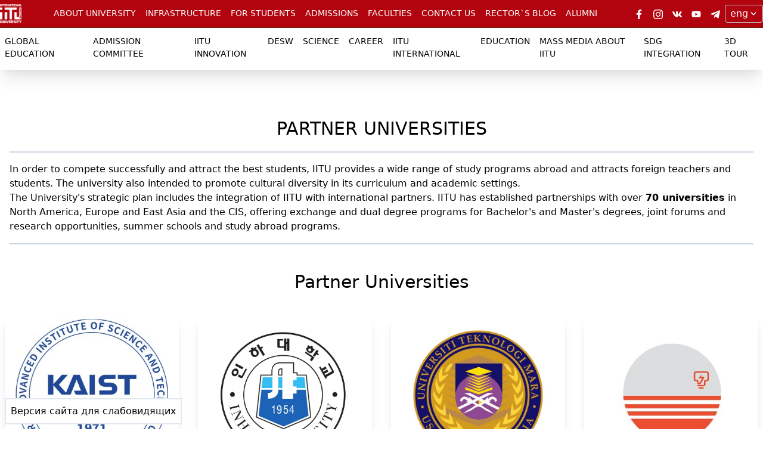

--- FILE ---
content_type: text/html; charset=utf-8
request_url: https://iitu.edu.kz/en/articles/sotrudnicestvo-en/universitety-partnery-en/
body_size: 96203
content:


<!DOCTYPE html>
<html class="no-js" lang="en">
<head>
    <meta charset="utf-8"/>
    <title>
        
            PARTNER UNIVERSITIES
        
        
            
                
            
        
    </title>
    <meta property="og:url" content="https://iitu.edu.kz/">
    <meta property="og:image" content="https://iitu.edu.kz/media/images/iitu.original.jpg">
    <meta name="description"
          content="Международный университет информационных технологий — ведущее высшее учебное заведение в Центрально - Азиатском регионе в области подготовки квалифицированных, международно - признанных IT специалистов."/>
    <meta name="viewport" content="width=device-width, initial-scale=1"/>
    <link rel="shortcut icon" href="/static/images/favicon.745c44a4e1c2.ico" type="image/x-icon">
    <meta name="google-site-verification" content="mvZE21aEpo15O_eMbL1VZwBlMh7QHsvNVyXchsq9_iU"/>

    <!-- Google Tag Manager -->
    <script>(function(w,d,s,l,i){w[l]=w[l]||[];w[l].push({'gtm.start':
    new Date().getTime(),event:'gtm.js'});var f=d.getElementsByTagName(s)[0],
    j=d.createElement(s),dl=l!=='dataLayer'?'&l='+l:'';j.async=true;j.src=
    'https://www.googletagmanager.com/gtm.js?id='+i+dl;f.parentNode.insertBefore(j,f);
    })(window,document,'script','dataLayer','GTM-59ZQQ8G');</script>

    <!-- Google tag (gtag.js) -->
    <script async src="https://www.googletagmanager.com/gtag/js?id=G-QLNT79GRJW"></script>
    <script>
      window.dataLayer = window.dataLayer || [];
      function gtag(){dataLayer.push(arguments);}
      gtag('js', new Date());

      gtag('config', 'G-QLNT79GRJW');
    </script>

    <!-- Meta Pixel Code -->
    <script>
        !function (f, b, e, v, n, t, s) {
            if (f.fbq) return;
            n = f.fbq = function () {
                n.callMethod ?
                    n.callMethod.apply(n, arguments) : n.queue.push(arguments)
            };
            if (!f._fbq) f._fbq = n;
            n.push = n;
            n.loaded = !0;
            n.version = '2.0';
            n.queue = [];
            t = b.createElement(e);
            t.async = !0;
            t.src = v;
            s = b.getElementsByTagName(e)[0];
            s.parentNode.insertBefore(t, s)
        }(window, document, 'script',
            'https://connect.facebook.net/en_US/fbevents.js');
        fbq('init', '370770681659508');
        fbq('track', 'PageView');
    </script>
    <noscript><img height="1" width="1" style="display:none"
                   src="https://www.facebook.com/tr?id=370770681659508&ev=PageView&noscript=1"
    /></noscript>
    <!-- End Meta Pixel Code -->

    
    <link rel="stylesheet" type="text/css" href="/static/css/iitu.8f2c929635c7.css">
    <link rel="stylesheet" type="text/css" href="/static/bundle/tailwind.d41d8cd98f00.css">
    <script type="text/javascript" src="/static/bundle/bundle.944d2656ac08.js"></script>
    <link rel="stylesheet" href="/static/js/button-visually-impaired-javascript/dist/css/bvi.min.bfa4e18a322c.css"
          type="text/css">

    
  

<style>
    .my-table {
        width: 100%; /* Ячейки фиксированной ширины */
        border: 1px solid #333; /* Граница вокруг таблицы */
        border-spacing: 7px 5px; /* Расстояние между границ */
        margin: auto; /* Выравниваем таблицу по центру окна  */
    }

    .my-table td {
        border: 1px solid #333; /* Граница вокруг ячеек */
        padding: 5px; /* Поля в ячейках */
    }

    .my-table th {
        background: #8F1812; /* Цвет фона строки заголовка */
        color: #ffe; /* Цвет текста */
        border: 1px solid #333; /* Граница вокруг ячеек */
    }

    .my-table td a {
        --text-opacity: 1;
        color: #b1040e;
        color: rgba(177, 4, 14, var(--text-opacity));
    }

    .my-table td a:hover {
        --text-opacity: 1;
        color: #7e190e;
        color: rgba(126, 25, 14, var(--text-opacity));
        text-decoration: underline;
    }
</style>

</head>

<body class="template-homepage">
<!-- Google Tag Manager (noscript) -->
<noscript><iframe src="https://www.googletagmanager.com/ns.html?id=GTM-59ZQQ8G"
height="0" width="0" style="display:none;visibility:hidden"></iframe></noscript>
<!-- End Google Tag Manager (noscript)-->




<div class="min-h-screen flex flex-col">
    
  






<div class="z-10 shadow-xl divide-brand-red-darker divide-y-2 sticky top-0">
  <div class="bg-brand-red text-white">
    <div class="container flex m-auto items-center">
      <div class="bvi-hide" style="background-color: transparent !important;">
        <a href="/">
          <img src="/static/images/iitu_logo_new.3acbecf30c80.png" class="h-8" alt="IITU"/>
        </a>
      </div>
      <div class="bvi-show text-6xl font-bold p-4">IITU</div>
      <div class="flex-grow">
        <div
            class="flex cursor-pointer hidden lg:text-xs xl:text-sm lg:flex flex-grow justify-center whitespace-no-wrap"
            style="background-color: transparent !important;">
          
          
            
              <div class="dropdown">
                <a class="uppercase"
                   href="http://iitu.edu.kz/en/articles/ob-universitete-en/">
                  <div
                      class="transition duration-200 block outline-none hover:bg-brand-red-darker py-3 px-2 ">
                    ABOUT UNIVERSITY
                  </div>
                </a>
                <div class="dropdown-content bg-brand-red shadow-2xl uppercase rounded-b bg-opacity-75 overflow-y-scroll-"
                     style="max-height: 600px">
                  <div class="grid grid-cols-2">
                    
                      <a href="http://iitu.edu.kz/en/articles/ob-universitete-en/o-muit-en/"
                         class="transition max-w-sm truncate duration-200 block outline-none hover:bg-brand-red-darker py-3 px-2 ">
                        ABOUT IITU</a>
                    
                      <a href="http://iitu.edu.kz/en/articles/ob-universitete-en/missia-i-strategia-en/"
                         class="transition max-w-sm truncate duration-200 block outline-none hover:bg-brand-red-darker py-3 px-2 ">
                        IITU Mission and Strategy</a>
                    
                      <a href="http://iitu.edu.kz/en/articles/ob-universitete-en/akkreditazia-en/"
                         class="transition max-w-sm truncate duration-200 block outline-none hover:bg-brand-red-darker py-3 px-2 ">
                        Accreditation</a>
                    
                      <a href="http://iitu.edu.kz/en/articles/ob-universitete-en/ustav-en/"
                         class="transition max-w-sm truncate duration-200 block outline-none hover:bg-brand-red-darker py-3 px-2 ">
                        University Charter</a>
                    
                      <a href="http://iitu.edu.kz/en/articles/ob-universitete-en/gosudarstvennaa-lizenzia-en/"
                         class="transition max-w-sm truncate duration-200 block outline-none hover:bg-brand-red-darker py-3 px-2 ">
                        STATE LICENSE</a>
                    
                      <a href="http://iitu.edu.kz/en/articles/ob-universitete-en/sistema-menedjmenta-kacestva-en/"
                         class="transition max-w-sm truncate duration-200 block outline-none hover:bg-brand-red-darker py-3 px-2 ">
                        THE IITU QUALITY MANAGEMENT SYSTEM</a>
                    
                      <a href="http://iitu.edu.kz/en/articles/ob-universitete-en/academic-policy-en/"
                         class="transition max-w-sm truncate duration-200 block outline-none hover:bg-brand-red-darker py-3 px-2 ">
                        Academic policy</a>
                    
                      <a href="http://iitu.edu.kz/en/articles/ob-universitete-en/ucenyj-sovet-en/"
                         class="transition max-w-sm truncate duration-200 block outline-none hover:bg-brand-red-darker py-3 px-2 ">
                        THE UNIVERSITY ACADEMIC COUNCIL</a>
                    
                      <a href="http://iitu.edu.kz/en/articles/ob-universitete-en/dokumenty-soiskatelej-ucenyh-zvanij-en/"
                         class="transition max-w-sm truncate duration-200 block outline-none hover:bg-brand-red-darker py-3 px-2 ">
                        Documents of Applicants for Academic Titles</a>
                    
                      <a href="http://iitu.edu.kz/en/articles/ob-universitete-en/akademiceskaa-cestnost_-en/"
                         class="transition max-w-sm truncate duration-200 block outline-none hover:bg-brand-red-darker py-3 px-2 ">
                        LEAGUE OF ACADEMIC HONESTY</a>
                    
                      <a href="http://iitu.edu.kz/en/articles/ob-universitete-en/organizazionnaa-struktura-en/"
                         class="transition max-w-sm truncate duration-200 block outline-none hover:bg-brand-red-darker py-3 px-2 ">
                        ORGANIZATIONAL STRUCTURE</a>
                    
                      <a href="http://iitu.edu.kz/en/articles/ob-universitete-en/antikorrupzionnaa-politika-ao-muit-en/"
                         class="transition max-w-sm truncate duration-200 block outline-none hover:bg-brand-red-darker py-3 px-2 ">
                        COMMISSIONER FOR ETHICS AND ANTI-CORRUPTION RISKS OF &quot;IITU&quot; JSC</a>
                    
                      <a href="http://iitu.edu.kz/en/articles/ob-universitete-en/%D1%80%D0%B5%D0%BA%D0%B2%D0%B8%D0%B7%D0%B8%D1%82%D1%8B-en/"
                         class="transition max-w-sm truncate duration-200 block outline-none hover:bg-brand-red-darker py-3 px-2 ">
                        Requisites</a>
                    
                      <a href="http://iitu.edu.kz/en/articles/ob-universitete-en/%D1%80%D0%B5%D0%B3%D0%BB%D0%B0%D0%BC%D0%B5%D0%BD%D1%82-%D0%BE%D0%B1%D0%B5%D1%81%D0%BF%D0%B5%D1%87%D0%B5%D0%BD%D0%B8%D1%8F-%D1%81%D0%B0%D0%BD%D0%B8%D1%82%D0%B0%D1%80%D0%BD%D0%BE-%D1%8D%D0%BF%D0%B8%D0%B4%D0%B5%D0%BC%D0%B8%D0%BE%D0%BB%D0%BE%D0%B3%D0%B8%D1%87%D0%B5%D1%81%D0%BA%D0%BE%D0%B3%D0%BE-%D1%80%D0%B5%D0%B6%D0%B8%D0%BC%D0%B0-%D0%B2-%D0%B0%D0%BE-%D0%BC%D0%B5%D0%B6%D0%B4%D1%83%D0%BD%D0%B0%D1%80%D0%BE%D0%B4%D0%BD%D0%BE%D0%BC-%D1%83%D0%BD%D0%B8%D0%B2%D0%B5%D1%80%D1%81%D0%B8%D1%82%D0%B5%D1%82%D0%B5-%D0%B8%D0%BD%D1%84%D0%BE%D1%80%D0%BC%D0%B0%D1%86%D0%B8%D0%BE%D0%BD%D0%BD%D1%8B%D1%85-%D1%82%D0%B5%D1%85%D0%BD%D0%BE%D0%BB%D0%BE%D0%B3%D0%B8%D0%B9-en/"
                         class="transition max-w-sm truncate duration-200 block outline-none hover:bg-brand-red-darker py-3 px-2 ">
                        REGULATIONS FOR THE PROVISION OF SANITARY AND EPIDEMIOLOGICAL REGIME IN JSC &quot;INTERNATIONAL INFORMATION TECHNOLOGIES UNIVERSITY &quot;</a>
                    
                      <a href="http://iitu.edu.kz/en/articles/ob-universitete-en/financial-reports-en/"
                         class="transition max-w-sm truncate duration-200 block outline-none hover:bg-brand-red-darker py-3 px-2 ">
                        Financial reports</a>
                    
                      <a href="http://iitu.edu.kz/en/articles/ob-universitete-en/universitety-partnery-en3/"
                         class="transition max-w-sm truncate duration-200 block outline-none hover:bg-brand-red-darker py-3 px-2 ">
                        PARTNER UNIVERSITIES</a>
                    
                      <a href="http://iitu.edu.kz/en/articles/ob-universitete-en/the-board-en/"
                         class="transition max-w-sm truncate duration-200 block outline-none hover:bg-brand-red-darker py-3 px-2 ">
                        Board</a>
                    
                      <a href="http://iitu.edu.kz/en/articles/ob-universitete-en/%D0%BB%D0%BE%D0%B3%D0%BE%D1%82%D0%B8%D0%BF-en/"
                         class="transition max-w-sm truncate duration-200 block outline-none hover:bg-brand-red-darker py-3 px-2 ">
                        Logos</a>
                    
                  </div>
                </div>
              </div>
            
          
            
              <a class="uppercase"
                 href="http://iitu.edu.kz/en/articles/infrastructure-en/">
                <div
                    class=" transition duration-200 block outline-none hover:bg-brand-red-darker py-3 px-2 ">
                  INFRASTRUCTURE
                </div>
              </a>
            
          
            
              <div class="dropdown">
                <a class="uppercase"
                   href="http://iitu.edu.kz/en/articles/for-students/">
                  <div
                      class="transition duration-200 block outline-none hover:bg-brand-red-darker py-3 px-2 ">
                    FOR STUDENTS
                  </div>
                </a>
                <div class="dropdown-content bg-brand-red shadow-2xl uppercase rounded-b bg-opacity-75 overflow-y-scroll-"
                     style="max-height: 600px">
                  <div class="grid grid-cols-2">
                    
                      <a href="http://iitu.edu.kz/en/articles/for-students/akademiceskij-kalendar_-en/"
                         class="transition max-w-sm truncate duration-200 block outline-none hover:bg-brand-red-darker py-3 px-2 ">
                        ACADEMIC CALENDAR</a>
                    
                      <a href="http://iitu.edu.kz/en/articles/for-students/studencheskaia-zhizn-en/"
                         class="transition max-w-sm truncate duration-200 block outline-none hover:bg-brand-red-darker py-3 px-2 ">
                        STUDENT LIFE</a>
                    
                      <a href="http://iitu.edu.kz/en/articles/for-students/zayavlenya-dogovora-en/"
                         class="transition max-w-sm truncate duration-200 block outline-none hover:bg-brand-red-darker py-3 px-2 ">
                        STATEMENTS, AGREEMENTS</a>
                    
                      <a href="http://iitu.edu.kz/en/articles/for-students/voennaa-kafedra-en/"
                         class="transition max-w-sm truncate duration-200 block outline-none hover:bg-brand-red-darker py-3 px-2 ">
                        Military Training Department</a>
                    
                      <a href="http://iitu.edu.kz/en/articles/for-students/student-guide-en/"
                         class="transition max-w-sm truncate duration-200 block outline-none hover:bg-brand-red-darker py-3 px-2 ">
                        Student&#x27;s Guide</a>
                    
                      <a href="http://iitu.edu.kz/en/articles/for-students/%D0%BF%D1%81%D0%B8%D1%85%D0%BE%D0%BB%D0%BE%D0%B3%D0%B8%D1%87%D0%B5%D1%81%D0%BA%D0%B0%D1%8F-%D1%81%D0%BB%D1%83%D0%B6%D0%B1%D0%B0-%D0%BC%D1%83%D0%B8%D1%82-en/"
                         class="transition max-w-sm truncate duration-200 block outline-none hover:bg-brand-red-darker py-3 px-2 ">
                        IITU PSYCHOLOGICAL SERVICE</a>
                    
                  </div>
                </div>
              </div>
            
          
            
              <div class="dropdown">
                <a class="uppercase"
                   href="http://iitu.edu.kz/en/articles/ent-2020-en/">
                  <div
                      class="transition duration-200 block outline-none hover:bg-brand-red-darker py-3 px-2 ">
                    ADMISSIONS
                  </div>
                </a>
                <div class="dropdown-content bg-brand-red shadow-2xl uppercase rounded-b bg-opacity-75 overflow-y-scroll-"
                     style="max-height: 600px">
                  <div class="grid grid-cols-2">
                    
                      <a href="http://iitu.edu.kz/en/articles/ent-2020-en/2022-bakalavriat-en/"
                         class="transition max-w-sm truncate duration-200 block outline-none hover:bg-brand-red-darker py-3 px-2 ">
                        BACHELOR</a>
                    
                      <a href="http://iitu.edu.kz/en/articles/ent-2020-en/2024-masters-en/"
                         class="transition max-w-sm truncate duration-200 block outline-none hover:bg-brand-red-darker py-3 px-2 ">
                        MASTER</a>
                    
                      <a href="http://iitu.edu.kz/en/articles/ent-2020-en/2024-doctor-en/"
                         class="transition max-w-sm truncate duration-200 block outline-none hover:bg-brand-red-darker py-3 px-2 ">
                        PhD</a>
                    
                      <a href="http://iitu.edu.kz/en/articles/ent-2020-en/mba-en/"
                         class="transition max-w-sm truncate duration-200 block outline-none hover:bg-brand-red-darker py-3 px-2 ">
                        MBA</a>
                    
                  </div>
                </div>
              </div>
            
          
            
              <div class="dropdown">
                <a class="uppercase"
                   href="http://iitu.edu.kz/en/articles/faculties-en/">
                  <div
                      class="transition duration-200 block outline-none hover:bg-brand-red-darker py-3 px-2 ">
                    Faculties
                  </div>
                </a>
                <div class="dropdown-content bg-brand-red shadow-2xl uppercase rounded-b bg-opacity-75 overflow-y-scroll-"
                     style="max-height: 600px">
                  <div class="grid grid-cols-2">
                    
                      <a href="http://iitu.edu.kz/en/articles/faculties-en/fctc-en/"
                         class="transition max-w-sm truncate duration-200 block outline-none hover:bg-brand-red-darker py-3 px-2 ">
                        Faculty of Computer Technology and CyberSecurity</a>
                    
                      <a href="http://iitu.edu.kz/en/articles/faculties-en/fct-en/"
                         class="transition max-w-sm truncate duration-200 block outline-none hover:bg-brand-red-darker py-3 px-2 ">
                        Faculty of business, media and management</a>
                    
                  </div>
                </div>
              </div>
            
          
            
              <a class="uppercase"
                 href="http://iitu.edu.kz/en/articles/%D0%BA%D0%BE%D0%BD%D1%82%D0%B0%D0%BA%D1%82%D1%8B-en/">
                <div
                    class=" transition duration-200 block outline-none hover:bg-brand-red-darker py-3 px-2 ">
                  Contact Us
                </div>
              </a>
            
          
            
              <a class="uppercase"
                 href="http://iitu.edu.kz/en/articles/blogrectora-en/">
                <div
                    class=" transition duration-200 block outline-none hover:bg-brand-red-darker py-3 px-2 ">
                  RECTOR`s BLOG
                </div>
              </a>
            
          
            
              <div class="dropdown">
                <a class="uppercase"
                   href="http://iitu.edu.kz/en/articles/endow-en/">
                  <div
                      class="transition duration-200 block outline-none hover:bg-brand-red-darker py-3 px-2 ">
                    ALUMNI
                  </div>
                </a>
                <div class="dropdown-content bg-brand-red shadow-2xl uppercase rounded-b bg-opacity-75 overflow-y-scroll-"
                     style="max-height: 600px">
                  <div class="grid grid-cols-2">
                    
                      <a href="http://iitu.edu.kz/en/articles/endow-en/%D0%B0%D1%81%D1%81%D0%BE%D1%86%D0%B8%D0%B0%D1%86%D0%B8%D1%8F-%D0%B2%D1%8B%D0%BF%D1%83%D1%81%D0%BA%D0%BD%D0%B8%D0%BA%D0%BE%D0%B2-en/"
                         class="transition max-w-sm truncate duration-200 block outline-none hover:bg-brand-red-darker py-3 px-2 ">
                        ALUMNI ASSOCIATION</a>
                    
                      <a href="http://iitu.edu.kz/en/articles/endow-en/%D1%84%D0%BE%D0%BD%D0%B4-endowment-en/"
                         class="transition max-w-sm truncate duration-200 block outline-none hover:bg-brand-red-darker py-3 px-2 ">
                        ENDOWMENT</a>
                    
                      <a href="http://iitu.edu.kz/en/articles/endow-en/%D1%81%D0%BE%D0%B2%D0%B5%D1%82-%D0%B0%D1%81%D1%81%D0%BE%D1%86%D0%B8%D0%B0%D1%86%D0%B8%D0%B8-%D0%B2%D1%8B%D0%BF%D1%83%D1%81%D0%BA%D0%BD%D0%B8%D0%BA%D0%BE%D0%B2-en/"
                         class="transition max-w-sm truncate duration-200 block outline-none hover:bg-brand-red-darker py-3 px-2 ">
                        THE COUNCIL OF THE ASSOCIATION</a>
                    
                      <a href="http://iitu.edu.kz/en/articles/endow-en/%D0%BD%D0%BE%D0%B2%D0%BE%D1%81%D1%82%D0%B8-en/"
                         class="transition max-w-sm truncate duration-200 block outline-none hover:bg-brand-red-darker py-3 px-2 ">
                        NEWS</a>
                    
                      <a href="http://iitu.edu.kz/en/articles/endow-en/%D0%BD%D0%B0%D1%88%D0%B0-%D1%8D%D0%BB%D0%B8%D1%82%D0%B0-en/"
                         class="transition max-w-sm truncate duration-200 block outline-none hover:bg-brand-red-darker py-3 px-2 ">
                        OUR ELITE</a>
                    
                  </div>
                </div>
              </div>
            
          
        </div>
      </div>
      <div class="flex justify-end items-center">
        <div class="hidden sm:flex">
          <a class="bvi-hide mx-2 py-1 transition duration-200 hover:border-white border-transparent border-t-2"
             target="_blank" rel="noopener noreferrer"
             href="https://www.facebook.com/InternationalITUniversity/">
            <img src="/static/icons/socials/facebook-white.d9517a3d23b1.svg" class="h-4">
          </a>
          <a class="bvi-hide mx-2 py-1 transition duration-200 hover:border-white border-transparent border-t-2"
             target="_blank" rel="noopener noreferrer"
             href="https://www.instagram.com/iitu_kz/">
            <img src="/static/icons/socials/instagram-white.f9250684cc97.svg" class="h-4">
          </a>
          <a class="bvi-hide mx-2 py-1 transition duration-200 hover:border-white border-transparent border-t-2"
             target="_blank" rel="noopener noreferrer"
             href="https://vk.com/iitu_edu_kz">
            <img src="/static/icons/socials/vk-white.1d8ed7da2af4.svg" class="h-4">
          </a>
          <a class="bvi-hide mx-2 py-1 transition duration-200 hover:border-white border-transparent border-t-2"
             target="_blank" rel="noopener noreferrer"
             href="https://www.youtube.com/@IITULive">
            <img src="/static/icons/socials/youtube-white.ba44761ce9f6.svg" class="h-4">
          </a>
          <a class="bvi-hide mx-2 py-1 transition duration-200 hover:border-white border-transparent border-t-2"
             target="_blank" rel="noopener noreferrer"
             href="https://t.me/iitu_channel">
            <img src="/static/icons/socials/telegram-white.a770867a2403.svg" class="h-4">
          </a>
        </div>
        
        <div class="flex items-center h-full">
          <div class="relative inline-block">
            <select id="language-select"
                    class="block bg-brand-red appearance-none w-full bg-transparent border border-gray-400 hover:border-gray-500 px-2 py-1 pr-6 rounded shadow leading-tight focus:outline-none focus:shadow-outline">
              <option selected value="http://iitu.edu.kz/en/articles/sotrudnicestvo-en/universitety-partnery-en/">eng</option>
              
                <option value="http://iitu.edu.kz/ru/articles/sotrudnicestvo/universitety-partnery/">рус</option>
              
                <option value="http://iitu.edu.kz/kk/articles/sotrudnicestvo-kk/universitety-partnery-kk/">қаз</option>
              
            </select>
            <div style="background-color: transparent !important;"
                 class="pointer-events-none absolute inset-y-0 right-0 flex items-center px-2 text-white">
              <svg class="fill-current h-4 w-4" xmlns="http://www.w3.org/2000/svg" viewBox="0 0 20 20">
                <path d="M9.293 12.95l.707.707L15.657 8l-1.414-1.414L10 10.828 5.757 6.586 4.343 8z"></path>
              </svg>
            </div>
          </div>
        </div>
        <div class="lg:hidden">
          <div id="menu-open" class="p-2 cursor-pointer transition duration-200 hover:bg-brand-red-darker">
            <img src="/static/icons/bars-white.d9da5aa7baf8.svg" width="32" alt="open menu">
          </div>
          <div id="menu-close" class="p-2 cursor-pointer transition duration-200 hover:bg-brand-red-darker"
               style="display: none">
            <img src="/static/icons/signs-white.692d5ec6a2ba.svg" width="32" alt="close menu">
          </div>
        </div>
      </div>
    </div>
  </div>
    
  <div class="bg-white hidden lg:block">
    <div class="flex cursor-pointer justify-center text-black lg:text-xs xl:text-sm">
      
      
        <a href="http://iitu.edu.kz/en/articles/global-education-en/" class="uppercase">
          <div
              class="transition duration-200 block outline-none hover:border-brand-red border-b-4 border-white py-3 px-2 ">
            Global Education
          </div>
        </a>
      
        <a href="http://iitu.edu.kz/en/articles/ac/" class="uppercase">
          <div
              class="transition duration-200 block outline-none hover:border-brand-red border-b-4 border-white py-3 px-2 ">
            Admission Committee
          </div>
        </a>
      
        <a href="http://iitu.edu.kz/en/articles/iitu-innovation-redirect-en/" class="uppercase">
          <div
              class="transition duration-200 block outline-none hover:border-brand-red border-b-4 border-white py-3 px-2 ">
            IITU INNOVATION
          </div>
        </a>
      
        <a href="http://iitu.edu.kz/en/articles/%D0%B4%D0%B2%D0%B8%D1%81%D1%80-en/" class="uppercase">
          <div
              class="transition duration-200 block outline-none hover:border-brand-red border-b-4 border-white py-3 px-2 ">
            DESW
          </div>
        </a>
      
        <a href="http://iitu.edu.kz/en/articles/article2-en/" class="uppercase">
          <div
              class="transition duration-200 block outline-none hover:border-brand-red border-b-4 border-white py-3 px-2 ">
            Science
          </div>
        </a>
      
        <a href="http://iitu.edu.kz/en/articles/kar_era-en/" class="uppercase">
          <div
              class="transition duration-200 block outline-none hover:border-brand-red border-b-4 border-white py-3 px-2 ">
            CAREER
          </div>
        </a>
      
        <a href="http://iitu.edu.kz/en/articles/sotrudnicestvo-en/" class="uppercase">
          <div
              class="transition duration-200 block outline-none hover:border-brand-red border-b-4 border-white py-3 px-2 ">
            IITU INTERNATIONAL
          </div>
        </a>
      
        <a href="http://iitu.edu.kz/en/articles/obrazovanie-en/" class="uppercase">
          <div
              class="transition duration-200 block outline-none hover:border-brand-red border-b-4 border-white py-3 px-2 ">
            EDUCATION
          </div>
        </a>
      
        <a href="http://iitu.edu.kz/en/articles/mass-media-about-iitu/" class="uppercase">
          <div
              class="transition duration-200 block outline-none hover:border-brand-red border-b-4 border-white py-3 px-2 ">
            MASS MEDIA ABOUT IITU
          </div>
        </a>
      
        <a href="http://iitu.edu.kz/en/articles/%D0%B8%D0%BD%D1%82%D0%B5%D0%B3%D1%80%D0%B0%D1%86%D0%B8%D1%8F-%D1%86%D1%83%D1%80-en/" class="uppercase">
          <div
              class="transition duration-200 block outline-none hover:border-brand-red border-b-4 border-white py-3 px-2 ">
            SDG integration
          </div>
        </a>
      
      <a target="_blank" href="https://iitu.edu.kz/_static/3d-tour-iitu/"
      class="uppercase">
        <div
            class="transition duration-200 block outline-none hover:border-brand-red border-b-4 border-white py-3 px-2 ">
          3D Tour
        </div>
      </a>
    </div>
  </div>
    
</div>

<div id="responsive-menu"
     class=" fixed top-0 bg-brand-red text-white flex overflow-y-scroll max-h-full w-screen lg:hidden"
     style="display: none;z-index: 9">
  <div class="flex-col flex divide-brand-red-darker divide-y-2 w-full overflow-scroll text-sm">
    <div class="py-3 px-2">
      |
    </div>
    <div class="flex sm:hidden py-1 px-2 justify-center">
      <div class="text-lg flex-grow">
        
      </div>
      <a class="mx-2 py-1 transition duration-200 hover:border-white border-transparent border-t-2"
         target="_blank" rel="noopener noreferrer"
         href="https://www.facebook.com/InternationalITUniversity/">
        <img src="/static/icons/socials/facebook-white.d9517a3d23b1.svg" class="h-5">
      </a>
      <a class="mx-2 py-1 transition duration-200 hover:border-white border-transparent border-t-2"
         target="_blank" rel="noopener noreferrer"
         href="https://instagram.com/iitu_kz">
        <img src="/static/icons/socials/instagram-white.f9250684cc97.svg" class="h-5">
      </a>
      <a class="mx-2 py-1 transition duration-200 hover:border-white border-transparent border-t-2"
         target="_blank" rel="noopener noreferrer"
         href="https://vk.com/iitu_edu_kz">
        <img src="/static/icons/socials/vk-white.1d8ed7da2af4.svg" class="h-5">
      </a>
      <a class="mx-2 py-1 transition duration-200 hover:border-white border-transparent border-t-2"
         target="_blank" rel="noopener noreferrer"
         href="https://www.youtube.com/@IITULive">
        <img src="/static/icons/socials/youtube-white.ba44761ce9f6.svg" class="h-5">
      </a>
      <a class="mx-2 py-1 transition duration-200 hover:border-white border-transparent border-t-2"
         target="_blank" rel="noopener noreferrer"
         href="https://t.me/iitu_channel">
        <img src="/static/icons/socials/telegram-white.a770867a2403.svg" class="h-5">
      </a>
    </div>
    <div class="flex-col flex">
      
      
        <a class="uppercase transition duration-200 flex outline-none hover:bg-brand-red-darker py-3 px-2 "
           href="http://iitu.edu.kz/en/articles/ob-universitete-en/">
          <div class="container m-auto">
            ABOUT UNIVERSITY
          </div>
        </a>
        
          
            <a class="uppercase transition duration-200 flex outline-none hover:bg-brand-red-darker  "
               href="http://iitu.edu.kz/en/articles/ob-universitete-en/o-muit-en/">
              <div class="border-l-2 border-brand-red-darker container m-auto flex py-3 px-2">
                <div class="ml-6">
                  ABOUT IITU
                </div>
              </div>
            </a>
          
            <a class="uppercase transition duration-200 flex outline-none hover:bg-brand-red-darker  "
               href="http://iitu.edu.kz/en/articles/ob-universitete-en/missia-i-strategia-en/">
              <div class="border-l-2 border-brand-red-darker container m-auto flex py-3 px-2">
                <div class="ml-6">
                  IITU Mission and Strategy
                </div>
              </div>
            </a>
          
            <a class="uppercase transition duration-200 flex outline-none hover:bg-brand-red-darker  "
               href="http://iitu.edu.kz/en/articles/ob-universitete-en/akkreditazia-en/">
              <div class="border-l-2 border-brand-red-darker container m-auto flex py-3 px-2">
                <div class="ml-6">
                  Accreditation
                </div>
              </div>
            </a>
          
            <a class="uppercase transition duration-200 flex outline-none hover:bg-brand-red-darker  "
               href="http://iitu.edu.kz/en/articles/ob-universitete-en/ustav-en/">
              <div class="border-l-2 border-brand-red-darker container m-auto flex py-3 px-2">
                <div class="ml-6">
                  University Charter
                </div>
              </div>
            </a>
          
            <a class="uppercase transition duration-200 flex outline-none hover:bg-brand-red-darker  "
               href="http://iitu.edu.kz/en/articles/ob-universitete-en/gosudarstvennaa-lizenzia-en/">
              <div class="border-l-2 border-brand-red-darker container m-auto flex py-3 px-2">
                <div class="ml-6">
                  STATE LICENSE
                </div>
              </div>
            </a>
          
            <a class="uppercase transition duration-200 flex outline-none hover:bg-brand-red-darker  "
               href="http://iitu.edu.kz/en/articles/ob-universitete-en/sistema-menedjmenta-kacestva-en/">
              <div class="border-l-2 border-brand-red-darker container m-auto flex py-3 px-2">
                <div class="ml-6">
                  THE IITU QUALITY MANAGEMENT SYSTEM
                </div>
              </div>
            </a>
          
            <a class="uppercase transition duration-200 flex outline-none hover:bg-brand-red-darker  "
               href="http://iitu.edu.kz/en/articles/ob-universitete-en/academic-policy-en/">
              <div class="border-l-2 border-brand-red-darker container m-auto flex py-3 px-2">
                <div class="ml-6">
                  Academic policy
                </div>
              </div>
            </a>
          
            <a class="uppercase transition duration-200 flex outline-none hover:bg-brand-red-darker  "
               href="http://iitu.edu.kz/en/articles/ob-universitete-en/ucenyj-sovet-en/">
              <div class="border-l-2 border-brand-red-darker container m-auto flex py-3 px-2">
                <div class="ml-6">
                  THE UNIVERSITY ACADEMIC COUNCIL
                </div>
              </div>
            </a>
          
            <a class="uppercase transition duration-200 flex outline-none hover:bg-brand-red-darker  "
               href="http://iitu.edu.kz/en/articles/ob-universitete-en/dokumenty-soiskatelej-ucenyh-zvanij-en/">
              <div class="border-l-2 border-brand-red-darker container m-auto flex py-3 px-2">
                <div class="ml-6">
                  Documents of Applicants for Academic Titles
                </div>
              </div>
            </a>
          
            <a class="uppercase transition duration-200 flex outline-none hover:bg-brand-red-darker  "
               href="http://iitu.edu.kz/en/articles/ob-universitete-en/akademiceskaa-cestnost_-en/">
              <div class="border-l-2 border-brand-red-darker container m-auto flex py-3 px-2">
                <div class="ml-6">
                  LEAGUE OF ACADEMIC HONESTY
                </div>
              </div>
            </a>
          
            <a class="uppercase transition duration-200 flex outline-none hover:bg-brand-red-darker  "
               href="http://iitu.edu.kz/en/articles/ob-universitete-en/organizazionnaa-struktura-en/">
              <div class="border-l-2 border-brand-red-darker container m-auto flex py-3 px-2">
                <div class="ml-6">
                  ORGANIZATIONAL STRUCTURE
                </div>
              </div>
            </a>
          
            <a class="uppercase transition duration-200 flex outline-none hover:bg-brand-red-darker  "
               href="http://iitu.edu.kz/en/articles/ob-universitete-en/antikorrupzionnaa-politika-ao-muit-en/">
              <div class="border-l-2 border-brand-red-darker container m-auto flex py-3 px-2">
                <div class="ml-6">
                  COMMISSIONER FOR ETHICS AND ANTI-CORRUPTION RISKS OF &quot;IITU&quot; JSC
                </div>
              </div>
            </a>
          
            <a class="uppercase transition duration-200 flex outline-none hover:bg-brand-red-darker  "
               href="http://iitu.edu.kz/en/articles/ob-universitete-en/%D1%80%D0%B5%D0%BA%D0%B2%D0%B8%D0%B7%D0%B8%D1%82%D1%8B-en/">
              <div class="border-l-2 border-brand-red-darker container m-auto flex py-3 px-2">
                <div class="ml-6">
                  Requisites
                </div>
              </div>
            </a>
          
            <a class="uppercase transition duration-200 flex outline-none hover:bg-brand-red-darker  "
               href="http://iitu.edu.kz/en/articles/ob-universitete-en/%D1%80%D0%B5%D0%B3%D0%BB%D0%B0%D0%BC%D0%B5%D0%BD%D1%82-%D0%BE%D0%B1%D0%B5%D1%81%D0%BF%D0%B5%D1%87%D0%B5%D0%BD%D0%B8%D1%8F-%D1%81%D0%B0%D0%BD%D0%B8%D1%82%D0%B0%D1%80%D0%BD%D0%BE-%D1%8D%D0%BF%D0%B8%D0%B4%D0%B5%D0%BC%D0%B8%D0%BE%D0%BB%D0%BE%D0%B3%D0%B8%D1%87%D0%B5%D1%81%D0%BA%D0%BE%D0%B3%D0%BE-%D1%80%D0%B5%D0%B6%D0%B8%D0%BC%D0%B0-%D0%B2-%D0%B0%D0%BE-%D0%BC%D0%B5%D0%B6%D0%B4%D1%83%D0%BD%D0%B0%D1%80%D0%BE%D0%B4%D0%BD%D0%BE%D0%BC-%D1%83%D0%BD%D0%B8%D0%B2%D0%B5%D1%80%D1%81%D0%B8%D1%82%D0%B5%D1%82%D0%B5-%D0%B8%D0%BD%D1%84%D0%BE%D1%80%D0%BC%D0%B0%D1%86%D0%B8%D0%BE%D0%BD%D0%BD%D1%8B%D1%85-%D1%82%D0%B5%D1%85%D0%BD%D0%BE%D0%BB%D0%BE%D0%B3%D0%B8%D0%B9-en/">
              <div class="border-l-2 border-brand-red-darker container m-auto flex py-3 px-2">
                <div class="ml-6">
                  REGULATIONS FOR THE PROVISION OF SANITARY AND EPIDEMIOLOGICAL REGIME IN JSC &quot;INTERNATIONAL INFORMATION TECHNOLOGIES UNIVERSITY &quot;
                </div>
              </div>
            </a>
          
            <a class="uppercase transition duration-200 flex outline-none hover:bg-brand-red-darker  "
               href="http://iitu.edu.kz/en/articles/ob-universitete-en/financial-reports-en/">
              <div class="border-l-2 border-brand-red-darker container m-auto flex py-3 px-2">
                <div class="ml-6">
                  Financial reports
                </div>
              </div>
            </a>
          
            <a class="uppercase transition duration-200 flex outline-none hover:bg-brand-red-darker  "
               href="http://iitu.edu.kz/en/articles/ob-universitete-en/universitety-partnery-en3/">
              <div class="border-l-2 border-brand-red-darker container m-auto flex py-3 px-2">
                <div class="ml-6">
                  PARTNER UNIVERSITIES
                </div>
              </div>
            </a>
          
            <a class="uppercase transition duration-200 flex outline-none hover:bg-brand-red-darker  "
               href="http://iitu.edu.kz/en/articles/ob-universitete-en/the-board-en/">
              <div class="border-l-2 border-brand-red-darker container m-auto flex py-3 px-2">
                <div class="ml-6">
                  Board
                </div>
              </div>
            </a>
          
            <a class="uppercase transition duration-200 flex outline-none hover:bg-brand-red-darker  "
               href="http://iitu.edu.kz/en/articles/ob-universitete-en/%D0%BB%D0%BE%D0%B3%D0%BE%D1%82%D0%B8%D0%BF-en/">
              <div class="border-l-2 border-brand-red-darker container m-auto flex py-3 px-2">
                <div class="ml-6">
                  Logos
                </div>
              </div>
            </a>
          
        
      
        <a class="uppercase transition duration-200 flex outline-none hover:bg-brand-red-darker py-3 px-2 "
           href="http://iitu.edu.kz/en/articles/infrastructure-en/">
          <div class="container m-auto">
            INFRASTRUCTURE
          </div>
        </a>
        
      
        <a class="uppercase transition duration-200 flex outline-none hover:bg-brand-red-darker py-3 px-2 "
           href="http://iitu.edu.kz/en/articles/for-students/">
          <div class="container m-auto">
            FOR STUDENTS
          </div>
        </a>
        
          
            <a class="uppercase transition duration-200 flex outline-none hover:bg-brand-red-darker  "
               href="http://iitu.edu.kz/en/articles/for-students/akademiceskij-kalendar_-en/">
              <div class="border-l-2 border-brand-red-darker container m-auto flex py-3 px-2">
                <div class="ml-6">
                  ACADEMIC CALENDAR
                </div>
              </div>
            </a>
          
            <a class="uppercase transition duration-200 flex outline-none hover:bg-brand-red-darker  "
               href="http://iitu.edu.kz/en/articles/for-students/studencheskaia-zhizn-en/">
              <div class="border-l-2 border-brand-red-darker container m-auto flex py-3 px-2">
                <div class="ml-6">
                  STUDENT LIFE
                </div>
              </div>
            </a>
          
            <a class="uppercase transition duration-200 flex outline-none hover:bg-brand-red-darker  "
               href="http://iitu.edu.kz/en/articles/for-students/zayavlenya-dogovora-en/">
              <div class="border-l-2 border-brand-red-darker container m-auto flex py-3 px-2">
                <div class="ml-6">
                  STATEMENTS, AGREEMENTS
                </div>
              </div>
            </a>
          
            <a class="uppercase transition duration-200 flex outline-none hover:bg-brand-red-darker  "
               href="http://iitu.edu.kz/en/articles/for-students/voennaa-kafedra-en/">
              <div class="border-l-2 border-brand-red-darker container m-auto flex py-3 px-2">
                <div class="ml-6">
                  Military Training Department
                </div>
              </div>
            </a>
          
            <a class="uppercase transition duration-200 flex outline-none hover:bg-brand-red-darker  "
               href="http://iitu.edu.kz/en/articles/for-students/student-guide-en/">
              <div class="border-l-2 border-brand-red-darker container m-auto flex py-3 px-2">
                <div class="ml-6">
                  Student&#x27;s Guide
                </div>
              </div>
            </a>
          
            <a class="uppercase transition duration-200 flex outline-none hover:bg-brand-red-darker  "
               href="http://iitu.edu.kz/en/articles/for-students/%D0%BF%D1%81%D0%B8%D1%85%D0%BE%D0%BB%D0%BE%D0%B3%D0%B8%D1%87%D0%B5%D1%81%D0%BA%D0%B0%D1%8F-%D1%81%D0%BB%D1%83%D0%B6%D0%B1%D0%B0-%D0%BC%D1%83%D0%B8%D1%82-en/">
              <div class="border-l-2 border-brand-red-darker container m-auto flex py-3 px-2">
                <div class="ml-6">
                  IITU PSYCHOLOGICAL SERVICE
                </div>
              </div>
            </a>
          
        
      
        <a class="uppercase transition duration-200 flex outline-none hover:bg-brand-red-darker py-3 px-2 "
           href="http://iitu.edu.kz/en/articles/ent-2020-en/">
          <div class="container m-auto">
            ADMISSIONS
          </div>
        </a>
        
          
            <a class="uppercase transition duration-200 flex outline-none hover:bg-brand-red-darker  "
               href="http://iitu.edu.kz/en/articles/ent-2020-en/2022-bakalavriat-en/">
              <div class="border-l-2 border-brand-red-darker container m-auto flex py-3 px-2">
                <div class="ml-6">
                  BACHELOR
                </div>
              </div>
            </a>
          
            <a class="uppercase transition duration-200 flex outline-none hover:bg-brand-red-darker  "
               href="http://iitu.edu.kz/en/articles/ent-2020-en/2024-masters-en/">
              <div class="border-l-2 border-brand-red-darker container m-auto flex py-3 px-2">
                <div class="ml-6">
                  MASTER
                </div>
              </div>
            </a>
          
            <a class="uppercase transition duration-200 flex outline-none hover:bg-brand-red-darker  "
               href="http://iitu.edu.kz/en/articles/ent-2020-en/2024-doctor-en/">
              <div class="border-l-2 border-brand-red-darker container m-auto flex py-3 px-2">
                <div class="ml-6">
                  PhD
                </div>
              </div>
            </a>
          
            <a class="uppercase transition duration-200 flex outline-none hover:bg-brand-red-darker  "
               href="http://iitu.edu.kz/en/articles/ent-2020-en/mba-en/">
              <div class="border-l-2 border-brand-red-darker container m-auto flex py-3 px-2">
                <div class="ml-6">
                  MBA
                </div>
              </div>
            </a>
          
        
      
        <a class="uppercase transition duration-200 flex outline-none hover:bg-brand-red-darker py-3 px-2 "
           href="http://iitu.edu.kz/en/articles/faculties-en/">
          <div class="container m-auto">
            Faculties
          </div>
        </a>
        
          
            <a class="uppercase transition duration-200 flex outline-none hover:bg-brand-red-darker  "
               href="http://iitu.edu.kz/en/articles/faculties-en/fctc-en/">
              <div class="border-l-2 border-brand-red-darker container m-auto flex py-3 px-2">
                <div class="ml-6">
                  Faculty of Computer Technology and CyberSecurity
                </div>
              </div>
            </a>
          
            <a class="uppercase transition duration-200 flex outline-none hover:bg-brand-red-darker  "
               href="http://iitu.edu.kz/en/articles/faculties-en/fct-en/">
              <div class="border-l-2 border-brand-red-darker container m-auto flex py-3 px-2">
                <div class="ml-6">
                  Faculty of business, media and management
                </div>
              </div>
            </a>
          
        
      
        <a class="uppercase transition duration-200 flex outline-none hover:bg-brand-red-darker py-3 px-2 "
           href="http://iitu.edu.kz/en/articles/%D0%BA%D0%BE%D0%BD%D1%82%D0%B0%D0%BA%D1%82%D1%8B-en/">
          <div class="container m-auto">
            Contact Us
          </div>
        </a>
        
      
        <a class="uppercase transition duration-200 flex outline-none hover:bg-brand-red-darker py-3 px-2 "
           href="http://iitu.edu.kz/en/articles/blogrectora-en/">
          <div class="container m-auto">
            RECTOR`s BLOG
          </div>
        </a>
        
      
        <a class="uppercase transition duration-200 flex outline-none hover:bg-brand-red-darker py-3 px-2 "
           href="http://iitu.edu.kz/en/articles/endow-en/">
          <div class="container m-auto">
            ALUMNI
          </div>
        </a>
        
          
            <a class="uppercase transition duration-200 flex outline-none hover:bg-brand-red-darker  "
               href="http://iitu.edu.kz/en/articles/endow-en/%D0%B0%D1%81%D1%81%D0%BE%D1%86%D0%B8%D0%B0%D1%86%D0%B8%D1%8F-%D0%B2%D1%8B%D0%BF%D1%83%D1%81%D0%BA%D0%BD%D0%B8%D0%BA%D0%BE%D0%B2-en/">
              <div class="border-l-2 border-brand-red-darker container m-auto flex py-3 px-2">
                <div class="ml-6">
                  ALUMNI ASSOCIATION
                </div>
              </div>
            </a>
          
            <a class="uppercase transition duration-200 flex outline-none hover:bg-brand-red-darker  "
               href="http://iitu.edu.kz/en/articles/endow-en/%D1%84%D0%BE%D0%BD%D0%B4-endowment-en/">
              <div class="border-l-2 border-brand-red-darker container m-auto flex py-3 px-2">
                <div class="ml-6">
                  ENDOWMENT
                </div>
              </div>
            </a>
          
            <a class="uppercase transition duration-200 flex outline-none hover:bg-brand-red-darker  "
               href="http://iitu.edu.kz/en/articles/endow-en/%D1%81%D0%BE%D0%B2%D0%B5%D1%82-%D0%B0%D1%81%D1%81%D0%BE%D1%86%D0%B8%D0%B0%D1%86%D0%B8%D0%B8-%D0%B2%D1%8B%D0%BF%D1%83%D1%81%D0%BA%D0%BD%D0%B8%D0%BA%D0%BE%D0%B2-en/">
              <div class="border-l-2 border-brand-red-darker container m-auto flex py-3 px-2">
                <div class="ml-6">
                  THE COUNCIL OF THE ASSOCIATION
                </div>
              </div>
            </a>
          
            <a class="uppercase transition duration-200 flex outline-none hover:bg-brand-red-darker  "
               href="http://iitu.edu.kz/en/articles/endow-en/%D0%BD%D0%BE%D0%B2%D0%BE%D1%81%D1%82%D0%B8-en/">
              <div class="border-l-2 border-brand-red-darker container m-auto flex py-3 px-2">
                <div class="ml-6">
                  NEWS
                </div>
              </div>
            </a>
          
            <a class="uppercase transition duration-200 flex outline-none hover:bg-brand-red-darker  "
               href="http://iitu.edu.kz/en/articles/endow-en/%D0%BD%D0%B0%D1%88%D0%B0-%D1%8D%D0%BB%D0%B8%D1%82%D0%B0-en/">
              <div class="border-l-2 border-brand-red-darker container m-auto flex py-3 px-2">
                <div class="ml-6">
                  OUR ELITE
                </div>
              </div>
            </a>
          
        
      
    </div>
    <div class="flex-col flex pt-2">
      
      
        <a href="http://iitu.edu.kz/en/articles/global-education-en/"
           class="uppercase transition duration-200 block outline-none hover:bg-brand-red-darker py-3 px-2 ">
          <div class="container m-auto">
            Global Education
          </div>
        </a>
      
        <a href="http://iitu.edu.kz/en/articles/ac/"
           class="uppercase transition duration-200 block outline-none hover:bg-brand-red-darker py-3 px-2 ">
          <div class="container m-auto">
            Admission Committee
          </div>
        </a>
      
        <a href="http://iitu.edu.kz/en/articles/iitu-innovation-redirect-en/"
           class="uppercase transition duration-200 block outline-none hover:bg-brand-red-darker py-3 px-2 ">
          <div class="container m-auto">
            IITU INNOVATION
          </div>
        </a>
      
        <a href="http://iitu.edu.kz/en/articles/%D0%B4%D0%B2%D0%B8%D1%81%D1%80-en/"
           class="uppercase transition duration-200 block outline-none hover:bg-brand-red-darker py-3 px-2 ">
          <div class="container m-auto">
            DESW
          </div>
        </a>
      
        <a href="http://iitu.edu.kz/en/articles/article2-en/"
           class="uppercase transition duration-200 block outline-none hover:bg-brand-red-darker py-3 px-2 ">
          <div class="container m-auto">
            Science
          </div>
        </a>
      
        <a href="http://iitu.edu.kz/en/articles/kar_era-en/"
           class="uppercase transition duration-200 block outline-none hover:bg-brand-red-darker py-3 px-2 ">
          <div class="container m-auto">
            CAREER
          </div>
        </a>
      
        <a href="http://iitu.edu.kz/en/articles/sotrudnicestvo-en/"
           class="uppercase transition duration-200 block outline-none hover:bg-brand-red-darker py-3 px-2 ">
          <div class="container m-auto">
            IITU INTERNATIONAL
          </div>
        </a>
      
        <a href="http://iitu.edu.kz/en/articles/obrazovanie-en/"
           class="uppercase transition duration-200 block outline-none hover:bg-brand-red-darker py-3 px-2 ">
          <div class="container m-auto">
            EDUCATION
          </div>
        </a>
      
        <a href="http://iitu.edu.kz/en/articles/mass-media-about-iitu/"
           class="uppercase transition duration-200 block outline-none hover:bg-brand-red-darker py-3 px-2 ">
          <div class="container m-auto">
            MASS MEDIA ABOUT IITU
          </div>
        </a>
      
        <a href="http://iitu.edu.kz/en/articles/%D0%B8%D0%BD%D1%82%D0%B5%D0%B3%D1%80%D0%B0%D1%86%D0%B8%D1%8F-%D1%86%D1%83%D1%80-en/"
           class="uppercase transition duration-200 block outline-none hover:bg-brand-red-darker py-3 px-2 ">
          <div class="container m-auto">
            SDG integration
          </div>
        </a>
      
      <a target="_blank" href="https://iitu.edu.kz/_static/3d-tour-iitu/"
      class="uppercase transition duration-200 block outline-none hover:bg-brand-red-darker py-3 px-2 ">
     <div class="container m-auto">
       3D Tour
     </div>
   </a>
    </div>
  </div>
</div>
<script>
    $(() => {
        $('#menu-open').click(() => {
            $('#menu-open').hide();
            $('#menu-close').show();
            $('#responsive-menu').show();
        });
        $('#menu-close').click(() => {
            $('#menu-open').show();
            $('#menu-close').hide();
            $('#responsive-menu').hide();
        });
        $('#language-select').change((e) => {
            location = (e.target.value);
        });
        $('#responsive-language-select').change((e) => {
            location = (e.target.value);
        });
    });
</script>


  <div class="px-5 container mx-auto py-4" id="flash">
  
</div>
  <div class="flex-grow min-h-screen">
    <article class="my-5">
      
        


















    <div class="container m-auto px-4">
        <div class="text-3xl pt-6 text-center bvi-tts">PARTNER UNIVERSITIES</div>
    </div>






















































































































      
        


















    <div class="container m-auto px-4">
    <div class="bvi-tts">
        <p></p><hr/><p></p><p>In order to compete successfully and attract the best students, IITU provides a wide range of study programs abroad and attracts foreign teachers and students. The university also intended to promote cultural diversity in its curriculum and academic settings.</p><p>The University&#x27;s strategic plan includes the integration of IITU with international partners. IITU has established partnerships with over <b>70 universities</b> in North America, Europe and East Asia and the CIS, offering exchange and dual degree programs for Bachelor&#x27;s and Master&#x27;s degrees, joint forums and research opportunities, summer schools and study abroad programs.</p><hr/><p></p>
    </div>
    </div>






















































































































      
        


















    <div class="container m-auto px-4">
        <div class="text-3xl pt-6 text-center bvi-tts">Partner Universities</div>
    </div>






















































































































      
        


















    <div class="">
        <div class="container m-auto my-4 py-4 px-4 md:px-0">
            
                    <div class="grid grid-cols-1 sm:grid-cols-2 md:grid-cols-3 lg:grid-cols-4 gap-4">
                        
                            
                                
                                <a class="block p-2 bvi-tts " href="https://www.kaist.edu/en/">
                                    <div class="h-full bg-white shadow-lg flex flex-col items-center cursor-pointer transition duration-300 hover:shadow-2xl">
                                        <div class="h-64 w-64 bg-gray-200">
                                            <img class="object-cover rounded-t-lg h-full w-full"
                                                 src="/media/images/KAIST.original.format-jpeg.jpg">
                                        </div>
                                        
                                            <div class="text-center text-lg px-2 py-2">
                                                <span class="font-medium">KAIST Univercity, The Republic of Korea</span>
                                                
                                            </div>
                                        
                                    </div>
                                </a>
                            
                        
                            
                                
                                <a class="block p-2 bvi-tts " href="https://eng.inha.ac.kr/mbshome/mbs/eng/index.do">
                                    <div class="h-full bg-white shadow-lg flex flex-col items-center cursor-pointer transition duration-300 hover:shadow-2xl">
                                        <div class="h-64 w-64 bg-gray-200">
                                            <img class="object-cover rounded-t-lg h-full w-full"
                                                 src="/media/images/Inha_University.svg_gfLToE7.original.format-jpeg.jpg">
                                        </div>
                                        
                                            <div class="text-center text-lg px-2 py-2">
                                                <span class="font-medium">INHA University, The Republic of Korea</span>
                                                
                                            </div>
                                        
                                    </div>
                                </a>
                            
                        
                            
                                
                                <a class="block p-2 bvi-tts " href="https://uitm.edu.my/index.php/en/">
                                    <div class="h-full bg-white shadow-lg flex flex-col items-center cursor-pointer transition duration-300 hover:shadow-2xl">
                                        <div class="h-64 w-64 bg-gray-200">
                                            <img class="object-cover rounded-t-lg h-full w-full"
                                                 src="/media/images/UiTM-Emblem_Cx9egPG.original.format-jpeg.jpg">
                                        </div>
                                        
                                            <div class="text-center text-lg px-2 py-2">
                                                <span class="font-medium">Universiti Teknologi MARA, Malaysia</span>
                                                
                                            </div>
                                        
                                    </div>
                                </a>
                            
                        
                            
                                
                                <a class="block p-2 bvi-tts " href="https://www.uniten.edu.my/">
                                    <div class="h-full bg-white shadow-lg flex flex-col items-center cursor-pointer transition duration-300 hover:shadow-2xl">
                                        <div class="h-64 w-64 bg-gray-200">
                                            <img class="object-cover rounded-t-lg h-full w-full"
                                                 src="/media/images/UNITEN_bPbWcR4.original.format-jpeg.jpg">
                                        </div>
                                        
                                            <div class="text-center text-lg px-2 py-2">
                                                <span class="font-medium">Universiti Tenaga Nasional, Malaysia</span>
                                                
                                            </div>
                                        
                                    </div>
                                </a>
                            
                        
                            
                                
                                <a class="block p-2 bvi-tts " href="https://amu.edu.pl/en">
                                    <div class="h-full bg-white shadow-lg flex flex-col items-center cursor-pointer transition duration-300 hover:shadow-2xl">
                                        <div class="h-64 w-64 bg-gray-200">
                                            <img class="object-cover rounded-t-lg h-full w-full"
                                                 src="/media/images/adam-mickiewicz-university-in-pozna.original.format-jpeg_4EoY6TN.jpg">
                                        </div>
                                        
                                            <div class="text-center text-lg px-2 py-2">
                                                <span class="font-medium">Adam Mickiewicz University in Poznan, Poland</span>
                                                
                                            </div>
                                        
                                    </div>
                                </a>
                            
                        
                            
                                
                                <a class="block p-2 bvi-tts " href="https://www.ada.edu.az/">
                                    <div class="h-full bg-white shadow-lg flex flex-col items-center cursor-pointer transition duration-300 hover:shadow-2xl">
                                        <div class="h-64 w-64 bg-gray-200">
                                            <img class="object-cover rounded-t-lg h-full w-full"
                                                 src="/media/images/Adalogonew.original.format-jpeg.jpg">
                                        </div>
                                        
                                            <div class="text-center text-lg px-2 py-2">
                                                <span class="font-medium">ADA University</span>
                                                
                                            </div>
                                        
                                    </div>
                                </a>
                            
                        
                            
                                
                                <a class="block p-2 bvi-tts " href="https://www.aydin.edu.tr/">
                                    <div class="h-full bg-white shadow-lg flex flex-col items-center cursor-pointer transition duration-300 hover:shadow-2xl">
                                        <div class="h-64 w-64 bg-gray-200">
                                            <img class="object-cover rounded-t-lg h-full w-full"
                                                 src="/media/images/istanbul-aydin-university6728.logow.original.format-jpeg.jpg">
                                        </div>
                                        
                                            <div class="text-center text-lg px-2 py-2">
                                                <span class="font-medium">Istanbul Aidyn University</span>
                                                
                                            </div>
                                        
                                    </div>
                                </a>
                            
                        
                            
                                
                                <a class="block p-2 bvi-tts " href="https://www.cu.edu.ge/en">
                                    <div class="h-full bg-white shadow-lg flex flex-col items-center cursor-pointer transition duration-300 hover:shadow-2xl">
                                        <div class="h-64 w-64 bg-gray-200">
                                            <img class="object-cover rounded-t-lg h-full w-full"
                                                 src="/media/images/CaLogo.original.format-jpeg.jpg">
                                        </div>
                                        
                                            <div class="text-center text-lg px-2 py-2">
                                                <span class="font-medium">Caucasus University</span>
                                                
                                            </div>
                                        
                                    </div>
                                </a>
                            
                        
                            
                                
                                <a class="block p-2 bvi-tts " href="https://www.polytech-grenoble.fr/">
                                    <div class="h-full bg-white shadow-lg flex flex-col items-center cursor-pointer transition duration-300 hover:shadow-2xl">
                                        <div class="h-64 w-64 bg-gray-200">
                                            <img class="object-cover rounded-t-lg h-full w-full"
                                                 src="/media/images/Grenoble_INP_logo.svg.original.format-jpeg.jpg">
                                        </div>
                                        
                                            <div class="text-center text-lg px-2 py-2">
                                                <span class="font-medium">Polytechnique DE Grenoble</span>
                                                
                                            </div>
                                        
                                    </div>
                                </a>
                            
                        
                            
                                
                                <a class="block p-2 bvi-tts " href="https://www.ktu.edu.tr/en">
                                    <div class="h-full bg-white shadow-lg flex flex-col items-center cursor-pointer transition duration-300 hover:shadow-2xl">
                                        <div class="h-64 w-64 bg-gray-200">
                                            <img class="object-cover rounded-t-lg h-full w-full"
                                                 src="/media/images/Karadeniz.original.format-jpeg.jpg">
                                        </div>
                                        
                                            <div class="text-center text-lg px-2 py-2">
                                                <span class="font-medium">Karadeniz University</span>
                                                
                                            </div>
                                        
                                    </div>
                                </a>
                            
                        
                            
                                
                                <a class="block p-2 bvi-tts " href="https://www.uc.edu/">
                                    <div class="h-full bg-white shadow-lg flex flex-col items-center cursor-pointer transition duration-300 hover:shadow-2xl">
                                        <div class="h-64 w-64 bg-gray-200">
                                            <img class="object-cover rounded-t-lg h-full w-full"
                                                 src="/media/images/University_of_Cincinnati_logo.svg.original.format-jpeg.jpg">
                                        </div>
                                        
                                            <div class="text-center text-lg px-2 py-2">
                                                <span class="font-medium">Cincinnati University</span>
                                                
                                            </div>
                                        
                                    </div>
                                </a>
                            
                        
                            
                                
                                <a class="block p-2 bvi-tts " href="https://www.hanbat.ac.kr/eng/">
                                    <div class="h-full bg-white shadow-lg flex flex-col items-center cursor-pointer transition duration-300 hover:shadow-2xl">
                                        <div class="h-64 w-64 bg-gray-200">
                                            <img class="object-cover rounded-t-lg h-full w-full"
                                                 src="/media/images/Hanbat_National_University_logo.original.format-jpeg.jpg">
                                        </div>
                                        
                                            <div class="text-center text-lg px-2 py-2">
                                                <span class="font-medium">HANBAT National University of Korea</span>
                                                
                                            </div>
                                        
                                    </div>
                                </a>
                            
                        
                            
                                
                                <a class="block p-2 bvi-tts " href="https://www.knuba.edu.ua/">
                                    <div class="h-full bg-white shadow-lg flex flex-col items-center cursor-pointer transition duration-300 hover:shadow-2xl">
                                        <div class="h-64 w-64 bg-gray-200">
                                            <img class="object-cover rounded-t-lg h-full w-full"
                                                 src="/media/images/KNUBA.original.format-jpeg.jpg">
                                        </div>
                                        
                                            <div class="text-center text-lg px-2 py-2">
                                                <span class="font-medium">Kyiv National University of Construction and Architecture</span>
                                                
                                            </div>
                                        
                                    </div>
                                </a>
                            
                        
                            
                                
                                <a class="block p-2 bvi-tts " href="https://www.fh-dortmund.de/en/index.php">
                                    <div class="h-full bg-white shadow-lg flex flex-col items-center cursor-pointer transition duration-300 hover:shadow-2xl">
                                        <div class="h-64 w-64 bg-gray-200">
                                            <img class="object-cover rounded-t-lg h-full w-full"
                                                 src="/media/images/Dortmund.original.format-jpeg.jpg">
                                        </div>
                                        
                                            <div class="text-center text-lg px-2 py-2">
                                                <span class="font-medium">Dortmund University of Applied Sciences and Arts</span>
                                                
                                            </div>
                                        
                                    </div>
                                </a>
                            
                        
                            
                                
                                <a class="block p-2 bvi-tts " href="https://www.hse.ru/">
                                    <div class="h-full bg-white shadow-lg flex flex-col items-center cursor-pointer transition duration-300 hover:shadow-2xl">
                                        <div class="h-64 w-64 bg-gray-200">
                                            <img class="object-cover rounded-t-lg h-full w-full"
                                                 src="/media/images/VShE.original.format-jpeg.jpg">
                                        </div>
                                        
                                            <div class="text-center text-lg px-2 py-2">
                                                <span class="font-medium">National Research University Higher School of Economics</span>
                                                
                                            </div>
                                        
                                    </div>
                                </a>
                            
                        
                            
                                
                                <a class="block p-2 bvi-tts " href="https://www.hs-schmalkalden.de/en/">
                                    <div class="h-full bg-white shadow-lg flex flex-col items-center cursor-pointer transition duration-300 hover:shadow-2xl">
                                        <div class="h-64 w-64 bg-gray-200">
                                            <img class="object-cover rounded-t-lg h-full w-full"
                                                 src="/media/images/HOCH.original.format-jpeg.jpg">
                                        </div>
                                        
                                            <div class="text-center text-lg px-2 py-2">
                                                <span class="font-medium">Schmalkalden University of Applied Sciences</span>
                                                
                                            </div>
                                        
                                    </div>
                                </a>
                            
                        
                            
                                
                                <a class="block p-2 bvi-tts " href="https://ubi.edu/">
                                    <div class="h-full bg-white shadow-lg flex flex-col items-center cursor-pointer transition duration-300 hover:shadow-2xl">
                                        <div class="h-64 w-64 bg-gray-200">
                                            <img class="object-cover rounded-t-lg h-full w-full"
                                                 src="/media/images/UnitedBusinessInstitutes-logo.original.format-jpeg.jpg">
                                        </div>
                                        
                                            <div class="text-center text-lg px-2 py-2">
                                                <span class="font-medium">United Business Institutes (UBI)</span>
                                                
                                            </div>
                                        
                                    </div>
                                </a>
                            
                        
                            
                                
                                <a class="block p-2 bvi-tts " href="https://www.gsmbarcelona.eu/">
                                    <div class="h-full bg-white shadow-lg flex flex-col items-center cursor-pointer transition duration-300 hover:shadow-2xl">
                                        <div class="h-64 w-64 bg-gray-200">
                                            <img class="object-cover rounded-t-lg h-full w-full"
                                                 src="/media/images/graduate-school-of-management-logo.original.format-jpeg.jpg">
                                        </div>
                                        
                                            <div class="text-center text-lg px-2 py-2">
                                                <span class="font-medium">Graduate School of Management</span>
                                                
                                            </div>
                                        
                                    </div>
                                </a>
                            
                        
                            
                                
                                <a class="block p-2 bvi-tts " href="https://www.solbridge.ac.kr/">
                                    <div class="h-full bg-white shadow-lg flex flex-col items-center cursor-pointer transition duration-300 hover:shadow-2xl">
                                        <div class="h-64 w-64 bg-gray-200">
                                            <img class="object-cover rounded-t-lg h-full w-full"
                                                 src="/media/images/Solbridge.original.format-jpeg.jpg">
                                        </div>
                                        
                                            <div class="text-center text-lg px-2 py-2">
                                                <span class="font-medium">SolBridge International School of Business, Woosong University</span>
                                                
                                            </div>
                                        
                                    </div>
                                </a>
                            
                        
                            
                                
                                <a class="block p-2 bvi-tts " href="https://www.northwestu.edu/">
                                    <div class="h-full bg-white shadow-lg flex flex-col items-center cursor-pointer transition duration-300 hover:shadow-2xl">
                                        <div class="h-64 w-64 bg-gray-200">
                                            <img class="object-cover rounded-t-lg h-full w-full"
                                                 src="/media/images/Northwest.original.format-jpeg.jpg">
                                        </div>
                                        
                                            <div class="text-center text-lg px-2 py-2">
                                                <span class="font-medium">Northwest University</span>
                                                
                                            </div>
                                        
                                    </div>
                                </a>
                            
                        
                    </div>
            
        </div>
    </div>






















































































































      
        


















    <div class="container m-auto px-4">
        <div class="text-3xl pt-6 text-center bvi-tts">International partner companies</div>
    </div>






















































































































      
        


















    <div class="container m-auto px-4">
        <style>
.bg-blue-200 {
  background-color: white;
}
</style>
    </div>






















































































































      
        


















    <div class="">
        <div class="container m-auto my-4 py-4 px-4 md:px-0">
            
                    <div class="grid grid-cols-1 sm:grid-cols-2 md:grid-cols-3 lg:grid-cols-4 gap-4">
                        
                            
                                
                                <a class="block p-2 bvi-tts " href="https://bolashak.gov.kz/ru/">
                                    <div class="h-full bg-white shadow-lg flex flex-col items-center cursor-pointer transition duration-300 hover:shadow-2xl">
                                        <div class="h-64 w-64 bg-gray-200">
                                            <img class="object-cover rounded-t-lg h-full w-full"
                                                 src="/media/images/Bolashak_j6nF8Iy.original.format-jpeg.jpg">
                                        </div>
                                        
                                            <div class="text-center text-lg px-2 py-2">
                                                <span class="font-medium">Bolashak</span>
                                                
                                            </div>
                                        
                                    </div>
                                </a>
                            
                        
                            
                                
                                <a class="block p-2 bvi-tts " href="https://www.cisco.com/c/ru_kz/index.html">
                                    <div class="h-full bg-white shadow-lg flex flex-col items-center cursor-pointer transition duration-300 hover:shadow-2xl">
                                        <div class="h-64 w-64 bg-gray-200">
                                            <img class="object-cover rounded-t-lg h-full w-full"
                                                 src="/media/images/cisco.original.format-jpeg_7w5mQqw.jpg">
                                        </div>
                                        
                                            <div class="text-center text-lg px-2 py-2">
                                                <span class="font-medium">Cisco Systems</span>
                                                
                                            </div>
                                        
                                    </div>
                                </a>
                            
                        
                            
                                
                                <a class="block p-2 bvi-tts " href="https://www.ibm.com/ru-ru">
                                    <div class="h-full bg-white shadow-lg flex flex-col items-center cursor-pointer transition duration-300 hover:shadow-2xl">
                                        <div class="h-64 w-64 bg-gray-200">
                                            <img class="object-cover rounded-t-lg h-full w-full"
                                                 src="/media/images/IBM.original.format-jpeg.jpg">
                                        </div>
                                        
                                            <div class="text-center text-lg px-2 py-2">
                                                <span class="font-medium">IBM Inc.</span>
                                                
                                            </div>
                                        
                                    </div>
                                </a>
                            
                        
                            
                                
                                <a class="block p-2 bvi-tts " href="https://www.microsoft.com/ru-kz/">
                                    <div class="h-full bg-white shadow-lg flex flex-col items-center cursor-pointer transition duration-300 hover:shadow-2xl">
                                        <div class="h-64 w-64 bg-gray-200">
                                            <img class="object-cover rounded-t-lg h-full w-full"
                                                 src="/media/images/new_microsoft_logo_650.original.format-jpeg_zk8exGq.jpg">
                                        </div>
                                        
                                            <div class="text-center text-lg px-2 py-2">
                                                <span class="font-medium">Microsoft Inc.</span>
                                                
                                            </div>
                                        
                                    </div>
                                </a>
                            
                        
                            
                                
                                <a class="block p-2 bvi-tts " href="https://www.oracle.com/ru/index.html">
                                    <div class="h-full bg-white shadow-lg flex flex-col items-center cursor-pointer transition duration-300 hover:shadow-2xl">
                                        <div class="h-64 w-64 bg-gray-200">
                                            <img class="object-cover rounded-t-lg h-full w-full"
                                                 src="/media/images/Oracle-Logo.original.format-jpeg.jpg">
                                        </div>
                                        
                                            <div class="text-center text-lg px-2 py-2">
                                                <span class="font-medium">Oracle Inc.</span>
                                                
                                            </div>
                                        
                                    </div>
                                </a>
                            
                        
                            
                                
                                <a class="block p-2 bvi-tts " href="https://www.unicef.org/">
                                    <div class="h-full bg-white shadow-lg flex flex-col items-center cursor-pointer transition duration-300 hover:shadow-2xl">
                                        <div class="h-64 w-64 bg-gray-200">
                                            <img class="object-cover rounded-t-lg h-full w-full"
                                                 src="/media/images/UNICEF_Logo_cropped.original.format-jpeg.jpg">
                                        </div>
                                        
                                            <div class="text-center text-lg px-2 py-2">
                                                <span class="font-medium">Unicef</span>
                                                
                                            </div>
                                        
                                    </div>
                                </a>
                            
                        
                    </div>
            
        </div>
    </div>






















































































































      
    </article>
  </div>
  <style>
    .arrows {
      width: 60px;
      height: 72px;
      position: absolute;
      left: 50%;
      margin-left: -30px;
      bottom: 20px;
    }

    .arrows path {
      stroke: #ffffff;
      fill: transparent;
      stroke-width: 1px;
      animation: arrow 2s infinite;
      -webkit-animation: arrow 2s infinite;
    }

    @keyframes arrow {
      0% {
        opacity: 0
      }
      40% {
        opacity: 1
      }
      80% {
        opacity: 0
      }
      100% {
        opacity: 0
      }
    }

    @-webkit-keyframes arrow /*Safari and Chrome*/
    {
      0% {
        opacity: 0
      }
      40% {
        opacity: 1
      }
      80% {
        opacity: 0
      }
      100% {
        opacity: 0
      }
    }

    .arrows path.a1 {
      animation-delay: -1s;
      -webkit-animation-delay: -1s; /* Safari 和 Chrome */
    }

    .arrows path.a2 {
      animation-delay: -0.5s;
      -webkit-animation-delay: -0.5s; /* Safari 和 Chrome */
    }

    .arrows path.a3 {
      animation-delay: 0s;
      -webkit-animation-delay: 0s; /* Safari 和 Chrome */
    }

    .collapsible-content {
      max-height: 0;
    }
  </style>
  <script>
    $(document).ready(() => {
      let coll = $('.collapsible');

      coll.each(function(i) {
        let el = $(this);
        el.click((event) => {
          
          let content = this.nextElementSibling;
          
          if (content.style.maxHeight) {
            content.style.maxHeight = null;
            el.removeClass('rounded-t-md');
            el.addClass('rounded-md');
          } else {
            content.style.maxHeight = content.scrollHeight + 'px';
            el.addClass('rounded-t-md');
            el.removeClass('rounded-md');
          }
        });
      })
    });
  </script>
  



<footer class="text-white bg-footer-gray py-3">
  
  
  
  
  
  
  
  
  
  
  
  
  
  
  
  
  
  
  
  
  
  
  
  
  
  
  
  
  
  
  
  
  
  
  
  
  
  
  
  
  
  
  
  
  <div>
    <div class="container m-auto pt-2 pb-8 text-xs md:text-base">
      <!-- <div class="flex justify-center text-2xl h-12">
        Контакты
      </div>
      <div class="flex flex-col justify-center">
        <div class="grid grid-cols-2 grid-auto-rows gap-2">
          

        </div>
      </div> -->
    </div>
    <div class="flex justify-center">
      <a class="mx-4 md:mx-8 py-1 hover:border-white border-transparent border-t-2 block"
         target="_blank" rel="noopener noreferrer"
         href="https://www.facebook.com/InternationalITUniversity/">
        <img src="/static/icons/socials/facebook-white.d9517a3d23b1.svg" class="h-8">
      </a>
      <a class="mx-4 md:mx-8 py-1 hover:border-white border-transparent border-t-2 block"
         target="_blank" rel="noopener noreferrer"
         href="https://instagram.com/iitu_kz">
        <img src="/static/icons/socials/instagram-white.f9250684cc97.svg" class="h-8">
      </a>
      <a class="mx-4 md:mx-8 py-1 hover:border-white border-transparent border-t-2 block"
         target="_blank" rel="noopener noreferrer"
         href="https://vk.com/iitu_edu_kz">
        <img src="/static/icons/socials/vk-white.1d8ed7da2af4.svg" class="h-8">
      </a>
      <a class="mx-4 md:mx-8 py-1 hover:border-white border-transparent border-t-2 block"
         target="_blank" rel="noopener noreferrer"
         href="https://www.youtube.com/@IITULive">
        <img src="/static/icons/socials/youtube-white.ba44761ce9f6.svg" class="h-8">
      </a>
      <a class="mx-4 md:mx-8 py-1 hover:border-white border-transparent border-t-2 block"
         target="_blank" rel="noopener noreferrer"
         href="https://t.me/iitu_channel">
        <img src="/static/icons/socials/telegram-white.a770867a2403.svg" class="h-8">
      </a>
    </div>
    <div class="container m-auto py-3">
      <div class="border-b"></div>
      <div
          class="grid grid-cols-1 sm:grid-cols-2 md:grid-cols-2 lg:grid-cols-4 divide-x-0 lg:divide-x py-2 justify-center px-0 lg:px-24">
          <div class="flex flex-col px-4 py-5">
            <div class="text-xl">Contacts</div>
            <div class="">
              <a href="mailto:reception@iitu.edu.kz" class="hover:text-red-500 flex items-center">
                <img src="/static/icons/socials/envelope.dda970a27dbb.svg" style="margin-right: 5px;" width="25"> reception@iitu.edu.kz
              </a>
            </div>
            <div class="">
              <a href="tel:87273200000" class="hover:text-red-500 flex items-center">
                <img src="/static/icons/socials/phone-call.928d960c3612.svg" style="margin-right: 5px;"  width="25"> 8 (727) 320-00-00
              </a>
              <a href="tel:87273200001" class="hover:text-red-500 flex items-center">
                <img src="/static/icons/socials/phone-call.928d960c3612.svg" style="margin-right: 5px;"  width="25"> 8 (727) 320-00-01
              </a>
            </div>
            <div class="">
              <a target="_blank" href="https://2gis.kz/almaty/firm/9429940000793107?m=76.909876%2C43.235296%2F16.75" class="hover:text-red-500 flex items-center">
                <img src="/static/icons/socials/placeholder.5d82962c6aeb.svg" style="margin-right: 5px;" width="25"> 34/1 Manasa str., Bostandyk district, Almaty, Republic of Kazakhstan
              </a>
            </div>
            <div class="">
              
              <a href="http://iitu.edu.kz/en/articles/%D0%BA%D0%BE%D0%BD%D1%82%D0%B0%D0%BA%D1%82%D1%8B-en/" class="hover:text-red-500 flex items-center">
                <img src="/static/icons/socials/contact.a96783c29d75.svg"  style="margin-right: 5px;"  width="25"> All contacts
              </a>
            </div>
          </div>


          <div class="flex flex-col px-4 py-5">
          <div class="text-xl">About university</div>
          <div class="">
            
            <a href="http://iitu.edu.kz/ru/articles/admission-2022/" class="hover:text-red-500">
              ADMISSION COMMITTEE
            </a>
          </div>

          <div class="">
            
            <a href="http://iitu.edu.kz/en/articles/ob-universitete-en/missia-i-strategia-en/" class="hover:text-red-500">
              IITU Mission and Strategy
            </a>
          </div>
          <div class=""><a href="https://iitu.edu.kz/_static/3d-tour-iitu/" class="hover:text-red-500">3D Tour</a></div>
          <div class=""><a href="https://iitu.edu.kz/ru/articles/about-university/vakansii/" class="hover:text-red-500">
              Do you want to work at IITU?
          </a></div>






        </div>
        <div class="flex flex-col px-4 py-5">
          <div class="text-xl">For students</div>
          <div class="">
            
            <a href="http://iitu.edu.kz/en/articles/for-students/%D1%8F%D1%89%D0%B8%D0%BA-%D0%B4%D0%BE%D0%B2%D0%B5%D1%80%D0%B8%D1%8F-en/" class="hover:text-red-400">
              Trust Box
            </a>
          </div>
          <div class="">
            
            <a href="http://iitu.edu.kz/en/articles/for-students/studencheskaia-zhizn-en/" class="hover:text-red-500">
              STUDENT LIFE
            </a>
          </div>
        </div>
        <div class="flex flex-col px-4 py-5">
          <div class="text-xl">Cooperation</div>
          <div class="">
            
            <a href="http://iitu.edu.kz/en/articles/ob-universitete-en/%D0%BF%D0%B0%D1%80%D1%82%D0%BD%D0%B5%D1%80%D1%8B-en/" class="hover:text-red-500">
              Partners
            </a>
          </div>
          <div class="">
            
            <a href="http://iitu.edu.kz/en/articles/sotrudnicestvo-en/akademiceskaa-mobil_nost_-en/" class="hover:text-red-500">
              Academic mobility
            </a>
          </div>
        </div>
      </div>
      <div class="border-b"></div>
    </div>
    <div class="container m-auto py-2 space-y-1 flex justify-center flex-col items-center">
      <div>
        Copyright All Rights Reserved 2023, International IT University
      </div>
      <small class="text-xs font-mono font-hairline text-footer-gray">Made by Ruslan Jankurazov, anyway why are you
        reading this?</small>
    </div>
  </div>
</footer>


</div>

<a href="#"
   class="bvi-open fixed bottom-0 left-0 bg-white text-black m-2 p-2 border-2 bg-gray hover:bg-black hover:text-white"
   title="Версия сайта для слабовидящих">Версия сайта для слабовидящих</a>

<script type="text/javascript" src="/static/js/iitu.d41d8cd98f00.js"></script>
<script src="/static/js/button-visually-impaired-javascript/dist/js/js.cookie.min.25f47bcd9308.js"></script>
<script src="/static/js/button-visually-impaired-javascript/dist/js/bvi-init.min.e295f0591273.js"></script>
<script src="/static/js/button-visually-impaired-javascript/dist/js/bvi.min.520f1e8ac130.js"></script>


<!-- New Year shit -->
<!-- <canvas id="canvas"></canvas> -->
<!-- <script src="https://cdnjs.cloudflare.com/ajax/libs/pixi.js/5.1.3/pixi.min.js"></script> -->
<!-- <link rel="stylesheet" type="text/css" href="/static/css/snow.f4bf718baae3.css">
<script src="/static/js/snow.38bd0e937f6b.js"></script> -->


    

</body>
</html>


--- FILE ---
content_type: image/svg+xml
request_url: https://iitu.edu.kz/static/icons/socials/facebook-white.d9517a3d23b1.svg
body_size: 634
content:
<?xml version="1.0"?>
<svg xmlns="http://www.w3.org/2000/svg" xmlns:xlink="http://www.w3.org/1999/xlink" version="1.1" id="Capa_1" x="0px" y="0px" viewBox="0 0 155.139 155.139" style="enable-background:new 0 0 155.139 155.139;" xml:space="preserve" width="512px" height="512px"><g><g>
	<path id="f_1_" d="M89.584,155.139V84.378h23.742l3.562-27.585H89.584V39.184   c0-7.984,2.208-13.425,13.67-13.425l14.595-0.006V1.08C115.325,0.752,106.661,0,96.577,0C75.52,0,61.104,12.853,61.104,36.452   v20.341H37.29v27.585h23.814v70.761H89.584z" data-original="#010002" class="active-path" data-old_color="#010002" fill="#FFFFFF"/>
</g></g> </svg>


--- FILE ---
content_type: image/svg+xml
request_url: https://iitu.edu.kz/static/icons/socials/contact.a96783c29d75.svg
body_size: 3987
content:
<?xml version="1.0"?>
<svg xmlns="http://www.w3.org/2000/svg" xmlns:xlink="http://www.w3.org/1999/xlink" xmlns:svgjs="http://svgjs.com/svgjs" version="1.1" width="512" height="512" x="0" y="0" viewBox="0 0 511.874 511.874" style="enable-background:new 0 0 512 512" xml:space="preserve" class=""><circle r="255.937" cx="255.937" cy="255.937" fill="#4d5d67" shape="circle"/><g transform="matrix(0.7,0,0,0.7,76.78126916885378,76.7811389923096)">
<g xmlns="http://www.w3.org/2000/svg">
	<g>
		<g>
			<path d="M490.114,12.813H132.568c-12.012,0.014-21.746,9.748-21.76,21.76v98.62l-16.35-24.525     c-7.484-11.289-22.535-14.676-34.133-7.68l-33.638,20.224c-11.016,6.464-19.097,16.946-22.545,29.244     c-12.271,44.681-3.166,121.66,109.824,234.667C203.821,474.885,270.816,499.06,316.99,499.06     c10.69,0.049,21.339-1.34,31.659-4.13c12.293-3.448,22.775-11.518,29.252-22.519l20.198-33.673     c6.968-11.589,3.584-26.609-7.68-34.091l-80.546-53.692c-11.049-7.308-25.859-4.905-34.031,5.521l-23.45,30.148     c-2.451,3.226-6.897,4.166-10.445,2.21l-4.463-2.458c-14.686-8.004-32.964-17.971-69.879-54.886     c-3.994-3.994-7.612-7.731-11.008-11.307h333.517c11.982,0.009,21.713-9.676,21.76-21.658V34.573     C511.86,22.561,502.126,12.827,490.114,12.813z M229.318,401.362l4.335,2.381c10.897,6.093,24.614,3.266,32.213-6.639     l23.45-30.148c2.666-3.396,7.49-4.179,11.093-1.801l80.546,53.692c3.659,2.439,4.759,7.321,2.5,11.093l-20.198,33.673     c-4.218,7.233-11.071,12.553-19.123,14.848c-40.337,11.093-110.933,1.707-218.078-105.446S9.56,195.273,20.627,154.97     c2.293-8.051,7.61-14.903,14.839-19.123l33.673-20.207c3.773-2.254,8.652-1.155,11.093,2.5l53.717,80.546     c2.382,3.602,1.599,8.43-1.801,11.093l-30.157,23.458c-9.903,7.597-12.731,21.311-6.639,32.205l2.389,4.335     c8.533,15.65,19.14,35.123,57.805,73.779C194.212,382.213,213.677,392.828,229.318,401.362z M494.808,298.526     c-0.028,2.567-2.127,4.627-4.693,4.608H141.203c-11.083-12.674-20.64-26.604-28.476-41.506l-2.458-4.48     c-1.96-3.54-1.022-7.982,2.202-10.428l30.157-23.458c10.43-8.17,12.833-22.982,5.521-34.031l-20.275-30.43V34.573     c-0.014-1.249,0.476-2.451,1.359-3.334c0.883-0.883,2.085-1.373,3.334-1.359h357.547c1.249-0.014,2.451,0.476,3.334,1.359     c0.883,0.883,1.373,2.085,1.359,3.334V298.526z" fill="#ffffff" data-original="#000000" style="" class=""/>
			<path d="M460.725,52.323l-142.618,108.16c-4.035,2.932-9.499,2.932-13.534,0L162.008,52.323     c-3.756-2.849-9.111-2.113-11.959,1.643c-2.849,3.756-2.113,9.111,1.643,11.959l142.583,108.151     c10.144,7.494,23.989,7.494,34.133,0L471.034,65.925c1.805-1.368,2.992-3.398,3.299-5.642c0.307-2.244-0.29-4.518-1.661-6.321     C469.824,50.213,464.478,49.48,460.725,52.323z" fill="#ffffff" data-original="#000000" style="" class=""/>
			<path d="M238.517,174.793l-87.415,93.611c-3.214,3.447-3.025,8.848,0.422,12.062c3.447,3.214,8.848,3.025,12.062-0.422     l87.416-93.653c2.888-3.484,2.553-8.617-0.762-11.698C246.924,171.612,241.78,171.656,238.517,174.793z" fill="#ffffff" data-original="#000000" style="" class=""/>
			<path d="M384.728,174.793c-3.214-3.447-8.614-3.637-12.062-0.422c-3.447,3.214-3.637,8.614-0.422,12.062l87.39,93.611     c3.214,3.447,8.614,3.637,12.062,0.422c3.447-3.214,3.637-8.614,0.422-12.062L384.728,174.793z" fill="#ffffff" data-original="#000000" style="" class=""/>
		</g>
	</g>
</g>
<g xmlns="http://www.w3.org/2000/svg">
</g>
<g xmlns="http://www.w3.org/2000/svg">
</g>
<g xmlns="http://www.w3.org/2000/svg">
</g>
<g xmlns="http://www.w3.org/2000/svg">
</g>
<g xmlns="http://www.w3.org/2000/svg">
</g>
<g xmlns="http://www.w3.org/2000/svg">
</g>
<g xmlns="http://www.w3.org/2000/svg">
</g>
<g xmlns="http://www.w3.org/2000/svg">
</g>
<g xmlns="http://www.w3.org/2000/svg">
</g>
<g xmlns="http://www.w3.org/2000/svg">
</g>
<g xmlns="http://www.w3.org/2000/svg">
</g>
<g xmlns="http://www.w3.org/2000/svg">
</g>
<g xmlns="http://www.w3.org/2000/svg">
</g>
<g xmlns="http://www.w3.org/2000/svg">
</g>
<g xmlns="http://www.w3.org/2000/svg">
</g>
</g></svg>
